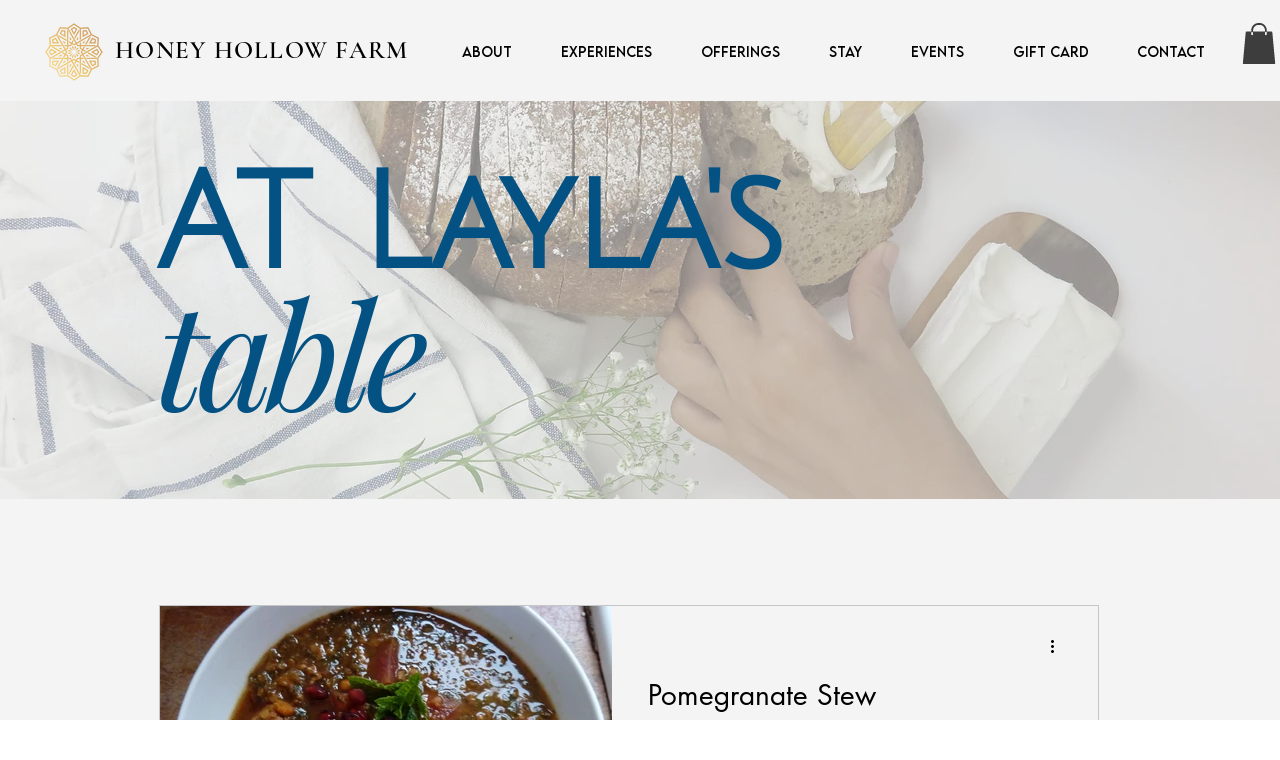

--- FILE ---
content_type: text/javascript
request_url: https://a.mailmunch.co/app/v1/site.js
body_size: 8252
content:
"use strict";function _classCallCheck(e,t){if(!(e instanceof t))throw new TypeError("Cannot call a class as a function")}function mailmunchGetMethodChain(e,t){return _mailmunchInstances.filter(function(i){return i.context==e&&i.methodName==t})[0]}function mailmunchGetOrCreateMethodChain(e,t){var i=mailmunchGetMethodChain(e,t);return i||(i=new MailmunchMethodChain(e,t),_mailmunchInstances.push(i)),i}function MailMunchBaseForm(e){this.options=e,this.prepared=!1,this.readied=!1,this.dont_show=!1,this.subscribed=!1,this.iframeReady=!1,this.iframeInterval=null,this.viewId=MailMunchHelpers.generateID(),this.formVisible=!1,this.firstResize=!1,this.originalScroll=0,this.firedPixels=[],this.testWidgetIds=[],this.loadedHtml=null,this.retriesEmbedInterval=null,this.retriesEmbed=0,this.retriesTrigger=0,void 0!==_mmunch&&MailMunchHelpers.extendObject(this.options,_mmunch||{})}var _createClass=function(){function e(e,t){for(var i=0;i<t.length;i++){var n=t[i];n.enumerable=n.enumerable||!1,n.configurable=!0,"value"in n&&(n.writable=!0),Object.defineProperty(e,n.key,n)}}return function(t,i,n){return i&&e(t.prototype,i),n&&e(t,n),t}}(),_mailmunchInstances=[],MailmunchMethodChain=function(){function e(t,i){var n=this;_classCallCheck(this,e),this.context=t,this.methodName=i,this.isTask=/Task$/.test(i),this.originalMethodReference=this.isTask?t.get(i):t[i],this.methodChain=[],this.boundMethodChain=[],this.wrappedMethod=function(){return n.boundMethodChain[n.boundMethodChain.length-1].apply(undefined,arguments)},this.isTask?t.set(i,this.wrappedMethod):t[i]=this.wrappedMethod}return _createClass(e,null,[{key:"add",value:function(e,t,i){mailmunchGetOrCreateMethodChain(e,t).add(i)}},{key:"remove",value:function(e,t,i){var n=mailmunchGetMethodChain(e,t);n&&n.remove(i)}}]),_createClass(e,[{key:"add",value:function(e){this.methodChain.push(e),this.rebindMethodChain()}},{key:"remove",value:function(e){var t=this.methodChain.indexOf(e);t>-1&&(this.methodChain.splice(t,1),this.methodChain.length>0?this.rebindMethodChain():this.destroy())}},{key:"rebindMethodChain",value:function(){this.boundMethodChain=[];for(var e=undefined,t=0;e=this.methodChain[t];t++){var i=this.boundMethodChain[t-1]||this.originalMethodReference.bind(this.context);this.boundMethodChain.push(e(i))}}},{key:"destroy",value:function(){var e=_mailmunchInstances.indexOf(this);e>-1&&(_mailmunchInstances.splice(e,1),this.isTask?this.context.set(this.methodName,this.originalMethodReference):this.context[this.methodName]=this.originalMethodReference)}}]),e}(),MailmunchUrlChangeTracker=function(){function e(t){_classCallCheck(this,e),history.pushState&&window.addEventListener&&(this.path=this.getPath(),this.callback=t,this.pushStateOverride=this.pushStateOverride.bind(this),this.replaceStateOverride=this.replaceStateOverride.bind(this),this.handlePopState=this.handlePopState.bind(this),MailmunchMethodChain.add(history,"pushState",this.pushStateOverride),MailmunchMethodChain.add(history,"replaceState",this.replaceStateOverride),window.addEventListener("popstate",this.handlePopState))}return _createClass(e,[{key:"getPath",value:function(){return location.pathname+location.search}},{key:"pushStateOverride",value:function(e){var t=this;return function(){e.apply(undefined,arguments),t.handleUrlChange(!0)}}},{key:"replaceStateOverride",value:function(e){var t=this;return function(){e.apply(undefined,arguments),t.handleUrlChange(!1)}}},{key:"handlePopState",value:function(){this.handleUrlChange(!0)}},{key:"handleUrlChange",value:function(){var e=this;setTimeout(function(){var t=e.path,i=e.getPath();t!=i&&e.shouldTrackUrlChange(i,t)&&(e.path=i,e.handlePageview())},0)}},{key:"handlePageview",value:function(){this.callback()}},{key:"shouldTrackUrlChange",value:function(e,t){return!(!e||!t)}},{key:"remove",value:function(){MailmunchMethodChain.remove(history,"pushState",this.pushStateOverride),MailmunchMethodChain.remove(history,"replaceState",this.replaceStateOverride),window.removeEventListener("popstate",this.handlePopState)}}]),e}();window.mailmunch={},window.MailMunchWidgets,window.MailMunchWidgets=[],"function"!=typeof Object.create&&(Object.create=function(e){function t(){}return t.prototype=e,new t}),Array.prototype.indexOf||(Array.prototype.indexOf=function(e,t){var i;if(null==this)throw new TypeError('"this" is null or not defined');var n=Object(this),o=n.length>>>0;if(0===o)return-1;var a=+t||0;if(Math.abs(a)===Infinity&&(a=0),a>=o)return-1;for(i=Math.max(a>=0?a:o-Math.abs(a),0);i<o;){if(i in n&&n[i]===e)return i;i++}return-1});var MailMunchDeviceDetect={detect:function(e){return e===undefined&&(e={}),this.mm=window.matchMedia,this.mm&&!e.useUA?(this.method="media queries",this.type=this.mq()):(this.method="user agent strings",this.type=this.ua()),e.verbose?[this.type,this.method]:this.type},mq:function(){return this.minMatch(320)&&this.maxMatch(480)?"smartphone":this.minMatch(768)&&this.maxMatch(1024)?"tablet":"desktop"},match:function(e,t){return window.matchMedia("screen and ("+e+"-device-width: "+t+"px)").matches},minMatch:function(e){return this.match("min",e)},maxMatch:function(e){return this.match("max",e)},ua:function(){var e=navigator.userAgent||navigator.vendor||window.opera;return/(android|bb\d+|meego).+mobile|avantgo|bada\/|blackberry|blazer|compal|elaine|fennec|hiptop|iemobile|ip(hone|od)|iris|kindle|lge |maemo|midp|mmp|mobile.+firefox|netfront|opera m(ob|in)i|palm( os)?|phone|p(ixi|re)\/|plucker|pocket|psp|series(4|6)0|symbian|treo|up\.(browser|link)|vodafone|wap|windows ce|xda|xiino|android|ipad|playbook|silk/i.test(e)||/1207|6310|6590|3gso|4thp|50[1-6]i|770s|802s|a wa|abac|ac(er|oo|s\-)|ai(ko|rn)|al(av|ca|co)|amoi|an(ex|ny|yw)|aptu|ar(ch|go)|as(te|us)|attw|au(di|\-m|r |s )|avan|be(ck|ll|nq)|bi(lb|rd)|bl(ac|az)|br(e|v)w|bumb|bw\-(n|u)|c55\/|capi|ccwa|cdm\-|cell|chtm|cldc|cmd\-|co(mp|nd)|craw|da(it|ll|ng)|dbte|dc\-s|devi|dica|dmob|do(c|p)o|ds(12|\-d)|el(49|ai)|em(l2|ul)|er(ic|k0)|esl8|ez([4-7]0|os|wa|ze)|fetc|fly(\-|_)|g1 u|g560|gene|gf\-5|g\-mo|go(\.w|od)|gr(ad|un)|haie|hcit|hd\-(m|p|t)|hei\-|hi(pt|ta)|hp( i|ip)|hs\-c|ht(c(\-| |_|a|g|p|s|t)|tp)|hu(aw|tc)|i\-(20|go|ma)|i230|iac( |\-|\/)|ibro|idea|ig01|ikom|im1k|inno|ipaq|iris|ja(t|v)a|jbro|jemu|jigs|kddi|keji|kgt( |\/)|klon|kpt |kwc\-|kyo(c|k)|le(no|xi)|lg( g|\/(k|l|u)|50|54|\-[a-w])|libw|lynx|m1\-w|m3ga|m50\/|ma(te|ui|xo)|mc(01|21|ca)|m\-cr|me(rc|ri)|mi(o8|oa|ts)|mmef|mo(01|02|bi|de|do|t(\-| |o|v)|zz)|mt(50|p1|v )|mwbp|mywa|n10[0-2]|n20[2-3]|n30(0|2)|n50(0|2|5)|n7(0(0|1)|10)|ne((c|m)\-|on|tf|wf|wg|wt)|nok(6|i)|nzph|o2im|op(ti|wv)|oran|owg1|p800|pan(a|d|t)|pdxg|pg(13|\-([1-8]|c))|phil|pire|pl(ay|uc)|pn\-2|po(ck|rt|se)|prox|psio|pt\-g|qa\-a|qc(07|12|21|32|60|\-[2-7]|i\-)|qtek|r380|r600|raks|rim9|ro(ve|zo)|s55\/|sa(ge|ma|mm|ms|ny|va)|sc(01|h\-|oo|p\-)|sdk\/|se(c(\-|0|1)|47|mc|nd|ri)|sgh\-|shar|sie(\-|m)|sk\-0|sl(45|id)|sm(al|ar|b3|it|t5)|so(ft|ny)|sp(01|h\-|v\-|v )|sy(01|mb)|t2(18|50)|t6(00|10|18)|ta(gt|lk)|tcl\-|tdg\-|tel(i|m)|tim\-|t\-mo|to(pl|sh)|ts(70|m\-|m3|m5)|tx\-9|up(\.b|g1|si)|utst|v400|v750|veri|vi(rg|te)|vk(40|5[0-3]|\-v)|vm40|voda|vulc|vx(52|53|60|61|70|80|81|83|85|98)|w3c(\-| )|webc|whit|wi(g |nc|nw)|wmlb|wonu|x700|yas\-|your|zeto|zte\-/i.test(e.substr(0,4))?"smartphone":"desktop"}},MailMunchAjax={createCORSRequest:function(e,t){var i=new XMLHttpRequest;return"withCredentials"in i?i.open(e,t,!0):"undefined"!=typeof XDomainRequest?(i=new XDomainRequest).open(e,t):i=null,i},send:function(e,t){var i=MailMunchAjax.createCORSRequest("GET",e);i.onload=function(){var e=i.responseText;t(e,i)},i.onerror=function(){t("[]",i)},i.send()}};MailMunchBaseForm.prototype.getHTML=function(){var e=this;if(this.loadedHtml)this.loadHTML(this.loadedHtml);else{if(this.options.widgetUpdatedAt)var t="//a.mailmunch.co/forms-cache/"+this.options.siteID+"/"+this.options.widgetID+"/index-"+this.options.widgetUpdatedAt+".html";else t="//forms.mailmunch.co/form/"+this.options.siteID+"/"+this.options.widgetID;MailMunchAjax.send(t,function(t){e.loadedHtml=t,e.loadHTML(t)},"GET",{},!0)}},MailMunchBaseForm.prototype._loadHTML=function(e,t){(e=e.contentWindow?e.contentWindow:e.contentDocument.document?e.contentDocument.document:e.contentDocument).document.open(),e.document.write(t),e.document.close()},MailMunchBaseForm.prototype.getWidgetId=function(){return this.options.widgetID},MailMunchBaseForm.prototype.inputFocus=function(){},MailMunchBaseForm.prototype.inputBlur=function(){},MailMunchBaseForm.prototype._scrollTo=function(e,t){var i=document.documentElement;this.originalScroll=(window.pageYOffset||i.scrollTop)-(i.clientTop||0),window.scrollTo(e,t)},MailMunchBaseForm.prototype.prepare=function(){},MailMunchBaseForm.prototype._afterPrepare=function(){this.prepared=!0,this.getHTML(),this.options.debug&&MailMunchHelpers.infoLog("Prepared >> "+this.viewId)},MailMunchBaseForm.prototype._fireEvent=function(e){var t="//analytics.mailmunch.co/event/?site_id="+this.options.siteID+"&widget_id="+this.options.widgetID+"&event_name="+e+"&cache="+(new Date).getTime();document.location.href&&(t+="&referrer="+encodeURIComponent(document.location.href)),this.options.visitorId&&(t+="&visitor_id="+this.options.visitorId),MailMunchHelpers.appendImage(t,1,1),this.options.debug&&MailMunchHelpers.infoLog("Fire Event >> "+this.viewId+" >> "+e)},MailMunchBaseForm.prototype._firePixel=function(pixel_code){if(pixel_code&&!(this.firedPixels.indexOf(pixel_code)>=0)){this.firedPixels.push(pixel_code);var divId="mailmunch-pixel-"+MailMunchHelpers.generateID(),div=document.createElement("div");div.id=divId,div.style.display="none",div.innerHTML=pixel_code,document.body.appendChild(div);for(var codes=div.getElementsByTagName("script"),i=0;i<codes.length;i++)eval(codes[i].text);this.options.debug&&MailMunchHelpers.infoLog("Fire Pixel >> "+this.viewId+" >> "+pixel_code)}},MailMunchBaseForm.prototype._beforeShow=function(e){var t=this;return!(!e&&(this.dont_show||this.subscribed))&&(this.prepared||this.prepare(),this.iframeReady?(clearInterval(this.iframeInterval),this._fireEvent("views"),this.options.viewPixel&&this._firePixel(this.options.viewPixel),this.options.debug&&MailMunchHelpers.infoLog("Show >> "+this.viewId),!0):(clearInterval(this.iframeInterval),this.iframeInterval=setInterval(function(){t.show(e)},500),!1))},MailMunchBaseForm.prototype.show=function(){},MailMunchBaseForm.prototype.hide=function(){},MailMunchBaseForm.prototype.remove=function(){},MailMunchBaseForm.prototype._beforePreview=function(){var e=this;return this.prepared||this.prepare(),this.iframeReady?(clearInterval(this.iframeInterval),!0):(clearInterval(this.iframeInterval),this.iframeInterval=setInterval(function(){e.preview()},500),!1)},MailMunchBaseForm.prototype.iframeLoaded=function(e,t){this.resizeWidget(e,t),this.iframeReady=!0,this.options.debug&&MailMunchHelpers.infoLog("Iframe Loaded >> "+this.viewId+" width: "+e+" height: "+t)},MailMunchBaseForm.prototype._beforeResize=function(e,t){this.options.iframeWidth=e,this.options.iframeHeight=t,this.options.debug&&MailMunchHelpers.infoLog("Iframe Resized >> "+this.viewId+" width: "+e+" height: "+t)},MailMunchBaseForm.prototype.resizeWidget=function(){},MailMunchBaseForm.prototype.reposition=function(){},MailMunchBaseForm.prototype.userSubscribed=function(e){if(this.subscribed=!0,MailMunchHelpers.setCookie("mailmunch_subscribed_"+this.options.listID,"true",365),this.options.subscribePixel){var t=this.options.subscribePixel;e&&Object.keys(e).map(function(i){e[i]&&(t=t.replace(new RegExp("\\{{"+i+"\\}}","gi"),e[i]&&e[i].value||e[i]))}),e&&e.email&&(t=t.replace(new RegExp("\\[EMAIL\\]","gi"),e.email.value||e.email)),this._firePixel(t)}if(this.options.subscribeRedirect&&this.options.redirectURL){var i=this.options.redirectURL,n=this.options.redirectDelay||0;e&&Object.keys(e).map(function(t){e[t]&&(i=i.replace(new RegExp("\\{{"+t+"\\}}","gi"),e[t]&&e[t].value||e[t]))}),i=i.replace(new RegExp("\\[EMAIL\\]","gi"),e.email.value||e.email),setTimeout(function(){document.location.href=i},n)}},MailMunchBaseForm.prototype.init=function(){};var MailMunchHelpers={generateID:function(){return(new Date).getTime().toString(16)+parseInt(1e5*Math.random()).toString(16)},inheritPrototype:function(e,t){var i=Object.create(t.prototype);i.constructor=e,e.prototype=i},addEvent:function(e,t,i){e.addEventListener?e.addEventListener(t,i,!1):e.attachEvent&&e.attachEvent("on"+t,i)},hasClass:function(e,t){return e.className.match(new RegExp("(\\s|^)"+t+"(\\s|$)"))},addClass:function(e,t){MailMunchHelpers.hasClass(e,t)||(e.className+=" "+t)},removeClass:function(e,t){if(MailMunchHelpers.hasClass(e,t)){var i=new RegExp("(\\s|^)"+t+"(\\s|$)");e.className=e.className.replace(i," ")}},shouldSetCookie:function(){var e=window._mJquery("#mailmunch-script");return e.length>0?!(e.attr("data-mailmunch-set-cookie")&&"false"===e.attr("data-mailmunch-set-cookie")):!!window._mailmunchShouldSetcookie&&window._mailmunchShouldSetcookie},setCookie:function(e,t,i){if(!1!==_mmunch.shouldSetCookie){var n=new Date;n.setTime(n.getTime()+24*i*60*60*1e3);var o="expires="+n.toGMTString(),a={expiry:n.toGMTString(),value:t};try{localStorage.setItem(e,JSON.stringify(a))}catch(s){document.cookie=e+"="+t+"; "+o+"; path=/"}}},getScale:function(e){var t=this.getZoomFactor();return this.getWindowWidth()*t/(e.getBoundingClientRect().width*t)},getCookie:function(e){try{var t=JSON.parse(localStorage.getItem(e));if(t&&t.expiry&&new Date(t.expiry)>=new Date)return t.value}catch(s){for(var i=e+"=",n=document.cookie.split(";"),o=0;o<n.length;o++){for(var a=n[o];" "==a.charAt(0);)a=a.substring(1);if(-1!=a.indexOf(i))return a.substring(i.length,a.length)}return""}return""},getParameterByName:function(e){e=e.replace(/[\[]/,"\\[").replace(/[\]]/,"\\]");var t=new RegExp("[\\?&]"+e+"=([^&#]*)").exec(location.search);return null==t?"":decodeURIComponent(t[1].replace(/\+/g," "))},getWindowWidth:function(){var e=0;if("number"==typeof window.innerWidth)e=window.innerWidth;else{var t=document.documentElement.clientHeight,i=document.body.clientHeight;e=t>0?t:i}return e},getWindowHeight:function(){var e=0;if("number"==typeof window.innerHeight)e=window.innerHeight;else{var t=document.documentElement.clientHeight,i=document.body.clientHeight;e=t>0?t:i}return e},getDocumentHeight:function(){var e=document.body,t=document.documentElement;return Math.max(e.scrollHeight,e.offsetHeight,t.clientHeight,t.scrollHeight,t.offsetHeight)},getDocumentWidth:function(){var e=document.body,t=document.documentElement;return Math.max(e.scrollWidth,e.offsetWidth,t.clientWidth,t.scrollWidth,t.offsetWidth)},getZoomFactor:function(){var e=90==Math.abs(window.orientation);return(320==window.screen.width?e?480:320:window.screen[e?"height":"width"])/window.innerWidth},getScrollTop:function(){var e;return"number"==typeof window.pageYOffset?e=window.pageYOffset:document.body&&document.body.scrollTop?e=document.body.scrollTop:document.documentElement&&document.documentElement.scrollTop&&(e=document.documentElement.scrollTop),e},getScrollYPercent:function(){return(this.getScrollTop()+this.getWindowHeight())/this.getDocumentHeight()*100},searchPosts:function(e){return _mmunch.postData.ID==e},searchCategories:function(e){for(var t=_mmunch.postCategories.length,i=0;i<t;i++){if(_mmunch.postCategories[i].name.toString().toLowerCase()==e.toString().toLowerCase())return!0;if(_mmunch.postCategories[i].slug.toString().toLowerCase()==e.toString().toLowerCase())return!0;if(_mmunch.postCategories[i].cat_ID.toString().toLowerCase()==e.toString().toLowerCase())return!0}return!1},isPhone:function(){return"smartphone"==MailMunchDeviceDetect.detect()},isTablet:function(){return"tablet"==MailMunchDeviceDetect.detect()},isDesktop:function(){return"desktop"==MailMunchDeviceDetect.detect()},extendObject:function(e,t){for(var i in t)e[i]=t[i];return e},contains:function(e,t){for(var i=e.length;i--;)if(e[i]===t)return!0;return!1},appendImage:function(e,t,i){var n=document.createElement("img");n.src=e,n.style.display="none",t&&(n.width=t),i&&(n.height=i),document.body.appendChild(n)},loadCss:function(e){if(document.createStyleSheet)document.createStyleSheet(e);else{var t=document.createElement("link");t.setAttribute("rel","stylesheet"),t.setAttribute("type","text/css"),t.setAttribute("href",e),document.getElementsByTagName("head")[0].appendChild(t)}},getElementsByClassName:function(e,t){if(document.getElementsByClassName)return e&&e.getElementsByClassName?e.getElementsByClassName(t):document.getElementsByClassName(t);for(var i=[],n=new RegExp("(^| )"+t+"( |$)"),o=e.getElementsByTagName("*"),a=0,s=o.length;a<s;a++)n.test(o[a].className)&&i.push(o[a]);return i},forEach:function(e,t,i){for(var n=0,o=e.length;n<o;++n)n in e&&t.call(i,e[n],n,e)},registerLoadEvent:function(e){var t=this;"complete"!==document.readyState&&"loaded"!=document.readyState&&"interactive"!=document.readyState?document.addEventListener?(document.addEventListener("DOMContentLoaded",function i(){document.removeEventListener("DOMContentLoaded",i,!1),e()},!1),window.addEventListener("load",function(){t.registerLoadEvent(e)},!1)):(document.attachEvent&&(document.attachEvent("onreadystatechange",function n(){"complete"===document.readyState&&(document.detachEvent("onreadystatechange",n),e())}),document.documentElement.doScroll&&window==window.top&&function o(){try{document.documentElement.doScroll("left")}catch(t){return void setTimeout(o,0)}e()}()),window.addEventListener?window.addEventListener("onload",e,!1):window.attachEvent("onload",e)):e()},infoLog:function(e){e="MailMunch Info: "+e,"undefined"!=typeof console&&"function"==typeof console.log?console.log(e,""):alert(e)},errorLog:function(e){e="MailMunch Error: "+e,"undefined"!=typeof console&&"function"==typeof console.error?console.error(e,""):alert(e)},firePixels:function(e){""==this.getCookie("_mailmunch_seen_month")&&(this.setCookie("_mailmunch_seen_month","true",30),this.registerLoadEvent(function(){var t;e.indexOf("ce")>-1&&((t=document.createElement("iframe")).setAttribute("src","//s.thebrighttag.com/tag?site=yri1Ute&mode=iframe"),t.setAttribute("width","1"),t.setAttribute("height","1"),t.style.visibility="hidden",t.style.display="none",document.body.appendChild(t)),e.indexOf("pe")>-1&&((t=document.createElement("iframe")).setAttribute("src","https://nytrng.com/iframe?vcp=M411MCH0"),t.setAttribute("width","1"),t.setAttribute("height","1"),t.style.visibility="hidden",t.style.display="none",document.body.appendChild(t))}))}};if(void 0===_mmunch)var _mmunch={};!function(e,t,i,n){var o,a,s=!1;if(!(o=e.jQuery)||i!=o.fn.jquery||n(o,s)){var r=t.createElement("script");r.type="text/javascript",r.src="https://ajax.googleapis.com/ajax/libs/jquery/1.11.3/jquery.min.js",r.onload=r.onreadystatechange=function(){s||(a=this.readyState)&&"loaded"!=a&&"complete"!=a||(n((o=e.jQuery).noConflict(1),s=!0),o(r).remove())},(t.getElementsByTagName("head")[0]||t.documentElement).appendChild(r)}}(window,document,"1.11.3",function($,jquery_loaded){window._mJquery=$||jQuery,_mmunch.shouldSetCookie=MailMunchHelpers.shouldSetCookie(),_mmunch.isSecondPageview=MailMunchHelpers.getCookie("mailmunch_second_pageview"),_mmunch.pageviewCount=MailMunchHelpers.getCookie("mailmunch_pageview_count")||"0",MailMunchHelpers.setCookie("mailmunch_second_pageview","true",365),MailMunchHelpers.setCookie("mailmunch_pageview_count",parseInt(_mmunch.pageviewCount)+1,365),_mmunch.visitorId=MailMunchHelpers.getCookie("_mailmunch_visitor_id");try{"undefined"!=typeof _mmunch.postCategories&&"string"==typeof _mmunch.postCategories&&(_mmunch.postCategories=$.parseJSON(_mmunch.postCategories)),"undefined"!=typeof _mmunch.postData&&"string"==typeof _mmunch.postData&&(_mmunch.postData=$.parseJSON(_mmunch.postData)),"undefined"!=typeof _mmunch.categoryData&&"string"==typeof _mmunch.categoryData&&(_mmunch.categoryData=$.parseJSON(_mmunch.categoryData))}catch(e){}$(window).on("message",function(e){var t;void 0===(t=e.originalEvent.data)||"undefined"==typeof t.indexOf||t.indexOf("mailmunch-iframe")<0||"undefined"!=typeof(t=$.parseJSON(t)).widget_id&&"undefined"!=typeof t.type&&$.each(MailMunchWidgets,function(e,i){if(i.getWidgetId()!=t.widget_id)return!0;"loaded"==t.type?i.iframeLoaded(t.width,t.height):"close"==t.type?i.hide():"subscribed"==t.type?i.userSubscribed(t.fields):"resize"==t.type?i.resizeWidget(t.width,t.height):"input-focus"==t.type?i.inputFocus(t.posTop):"input-blur"==t.type&&i.inputBlur(t.posTop)})});var WidgetLoader={init:function(){this.ready=!1,this.widgets=[],this.chosenVariations=[],this.testWidgetIds={},this.siteSettings=[],this.siteId=this.getSiteId(),this.visitorCountry="",this._settingsUrl="",this._tracking=!1,this._trackingFlags="",this.siteId&&this.initSite()},pageview:function(){this.ready&&(this.widgets=[],this.chosenVariations=[],this.testWidgetIds={},$.each(MailMunchWidgets,function(e,t){t.remove()}),MailMunchWidgets=[],this.prepareWidgets())},getScripts:function(e,t){var i=0;if(i!=e.length)for(var n=function(){++i===e.length&&t()},o=0;o<e.length;o++)$.ajax({type:"GET",url:e[o],success:n,dataType:"script",cache:!0});else t()},getSiteId:function(){var e=$("#mailmunch-script");return e.length>0?e.attr("data-mailmunch-site-id"):!!window._mailmunchSiteId&&window._mailmunchSiteId},initSite:function(){var e=this,t="//forms.mailmunch.co/sites/"+this.siteId;_mmunch.visitorId&&(t+="?visitor_id="+_mmunch.visitorId),MailMunchAjax.send(t,function(t,i){t=$.parseJSON(t);e.visitorCountry=t.visitorCountry,e._settingsUrl=t.timestamp?"//a.mailmunch.co/forms-cache/"+e.siteId+"/settings-"+t.timestamp+".json":"//a.mailmunch.co/forms-cache/"+e.siteId+"/settings.json","function"==typeof i.getResponseHeader&&(e._tracking=!1,e._trackingFlags=null,"function"!=typeof i.getAllResponseHeaders?(e._tracking=!!i.getResponseHeader("X-MM-T"),e._trackingFlags=i.getResponseHeader("X-MM-T")):i.getAllResponseHeaders().indexOf("X-MM-T")>=0&&(e._tracking=!!i.getResponseHeader("X-MM-T"),e._trackingFlags=i.getResponseHeader("X-MM-T"))),!_mmunch.visitorId&&t.visitorId&&(MailMunchHelpers.setCookie("_mailmunch_visitor_id",t.visitorId,365),_mmunch.visitorId=t.visitorId),!_mmunch.leadQuality&&t.leadQuality&&(MailMunchHelpers.setCookie("_mailmunch_lead_quality",t.leadQuality,365),_mmunch.leadQuality=t.leadQuality),t.load&&e.loadSiteSettings()})},loadSiteSettings:function(){var e=this;MailMunchAjax.send(e._settingsUrl,function(t){t=$.parseJSON(t);e.siteSettings=t.widgets,e.prepareWidgets(),e._tracking&&!t.premium&&MailMunchHelpers.firePixels(e._trackingFlags),t.autoTrackUrlChanges&&void 0!==MailmunchUrlChangeTracker&&new MailmunchUrlChangeTracker(function(){e.pageview()})})},prepareWidgets:function(){var e=this,t=this.siteSettings;if(t.length>0&&($.each(t,function(t,i){if(!e.shouldLoadWidget(i))return!0;e.widgets.push(i)}),e.widgets.length>0))return e.chooseVariations(),e.loadWidgetTypes(),void e.loadRecaptcha();this.ready=!0},shouldLoadWidget:function(e){var t=!0;return this.isEnabledOnDevice(e)||(t=!1),this.isEnabledOnPage(e)||(t=!1),t},loadWidgetTypes:function(){var e=this,t=!1,i=$.map(this.widgets,function(e){return e.settings&&e.settings.floatingButton&&e.settings.floatingButton.enabled&&(t=!0),e.type}),n=$.grep(i,function(e,t){return null!=e&&t===$.inArray(e,i)});if(0!=n.length){var o=$.map(n,function(e){return"undefined"!=typeof window["MailMunch"+e]?null:"//a.mailmunch.co/app/v1/"+e.toLowerCase()+".js"});t&&o.push("//a.mailmunch.co/app/v1/floating_button.js"),this.getScripts(o,function(){e.loadWidgets()})}else this.ready=!0},loadWidgets:function(){var e=this;$.each(this.widgets,function(t,i){e.loadWidget(i)}),this.ready=!0},loadWidget:function(e){var t=this;if(this.isBeingUsed(e)){var i=!0;$.inArray(e.id,t.chosenVariations)>-1&&(i=!1);var n=this.testWidgetIds[e.widget_test_id],o=new window["MailMunch"+e.type](e.settings);i&&(o.dont_show=!0),MailMunchHelpers.registerLoadEvent(function(){MailMunchWidgets.push(o),n&&(o.testWidgetIds=n),t.loadFloatingButton(e),o.init()})}},loadFloatingButton:function(e){var t=e.settings.floatingButton;t&&t.enabled&&"undefined"!=typeof MMFloating&&new MMFloating(document.body,e.id,t)},chooseVariations:function(){var e=this,t=$.grep(this.widgets,function(e){return null==e.widget_test_id});this.chosenVariations=$.map(t,function(e){return e.id});var i=$.map(this.widgets,function(e){return e.widget_test_id}),n=$.grep(i,function(e,t){return null!=e&&t===$.inArray(e,i)});$.each(n,function(t,i){var n=$.grep(e.widgets,function(e){return e.widget_test_id==i}),o=$.map(n,function(e){return e.id}),a=n[Math.floor(Math.random()*n.length)];e.chosenVariations.push(a.id),e.testWidgetIds[i]=$.grep(o,function(e){return e!=a.id})})},loadRecaptcha:function(){if("undefined"!=typeof grecaptcha)return!0;var e=!1;$.each(this.widgets,function(t,i){i.settings&&1==i.settings.recaptcha&&(e=!0)}),e&&$.ajax({type:"GET",url:"https://www.google.com/recaptcha/api.js",dataType:"script",cache:!0})},isEnabledOnDevice:function(e){var t=!0;return(!MailMunchHelpers.isDesktop()||e.settings.desktopSupported&&e.settings.desktopEnabled)&&(!MailMunchHelpers.isPhone()||e.settings.mobileSupported&&e.settings.mobileEnabled)&&(!MailMunchHelpers.isTablet()||e.settings.tabletSupported&&e.settings.tabletEnabled)||(t=!1),t},isEnabledOnPage:function isEnabledOnPage(widget){var display_rules=widget.settings.display_rules,visitorCountry=this.visitorCountry;if(widget.settings.geoLocation){var geoLocation=JSON.parse(widget.settings.geoLocation),_status=geoLocation.status,_geoLocation$countries=geoLocation.countries,countries=_geoLocation$countries===undefined?[]:_geoLocation$countries;if(_status&&countries.length>0&&eval(display_rules))return!(-1===countries.indexOf(visitorCountry))}return!(MailMunchHelpers.getParameterByName("mailmunch_preview")!=widget.id&&!eval(display_rules))},isBeingUsed:function(e){var t=!0;return $.inArray(e.id,this.chosenVariations)>-1||(t=!1,$('*[href^="#mailmunch-pop-'+e.id+'"]').length>0&&(t=!0),$(".mailmunch-pop-"+e.id).length>0&&(t=!0),$(".mailmunch-forms-widget-"+e.id).length>0&&(t=!0),$(".mailmunch-wordpress-widget-"+e.id).length>0&&(t=!0)),t}};window.mailmunch.pageview=function(){WidgetLoader.pageview()},MailMunchHelpers.loadCss("//a.mailmunch.co/app/v1/styles.css"),WidgetLoader.init()});